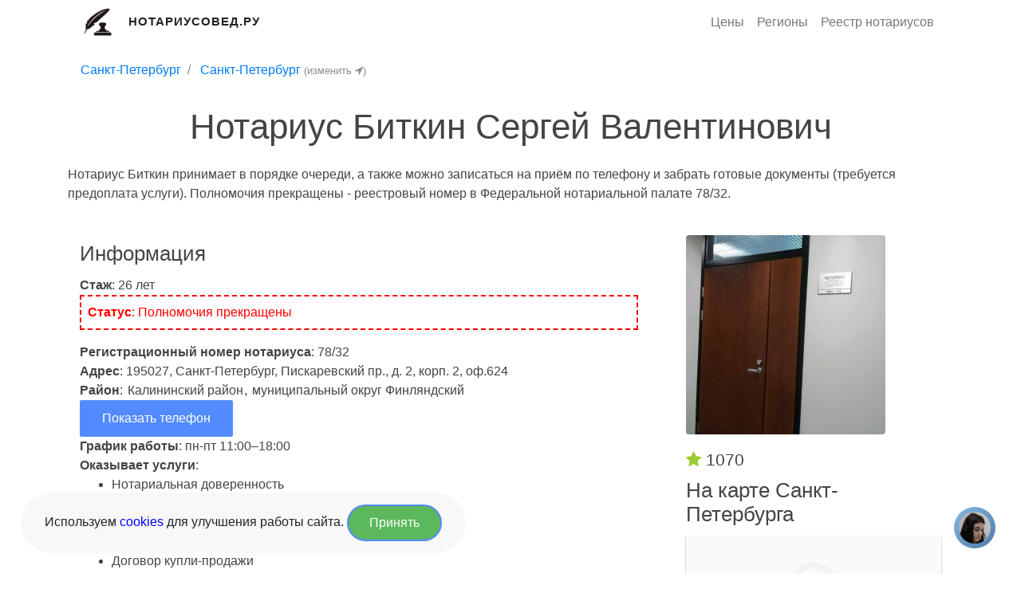

--- FILE ---
content_type: text/html; charset=UTF-8
request_url: https://notariusoved.ru/sankt-peterburg/n-bitkin-sergei-78-32-n-78/
body_size: 12184
content:
<!DOCTYPE html>
<html lang="ru">
<head>
    <meta charset="UTF-8"/>
    <meta name="viewport" content="width=device-width, initial-scale=1.0"/>
    
    <title>Нотариус Биткин Сергей - Пискарёвский проспект в Санкт-Петербурге (№ 78/32)</title>
    <meta name="description" content="Нотариус Биткин 
принимает в порядке очереди, а также можно записаться на приём по телефону и забрать готовые документы (требуется предоплата услуги). Действующий - реестровый номер в Федеральной нотариальной палате 78/32."/>

            <link rel="stylesheet" href="/app/build/app.4b4c2bd8.css">
    
    <link rel="icon" type="image/x-icon" href="/favicon.ico"/>

            <link rel="canonical" href="https://notariusoved.ru/sankt-peterburg/n-bitkin-sergei-78-32-n-78/"/>
    
    <link rel="apple-touch-icon" sizes="57x57" href="/apple-icon-57x57.png">
    <link rel="apple-touch-icon" sizes="60x60" href="/apple-icon-60x60.png">
    <link rel="apple-touch-icon" sizes="72x72" href="/apple-icon-72x72.png">
    <link rel="apple-touch-icon" sizes="76x76" href="/apple-icon-76x76.png">
    <link rel="apple-touch-icon" sizes="114x114" href="/apple-icon-114x114.png">
    <link rel="apple-touch-icon" sizes="120x120" href="/apple-icon-120x120.png">
    <link rel="apple-touch-icon" sizes="144x144" href="/apple-icon-144x144.png">
    <link rel="apple-touch-icon" sizes="152x152" href="/apple-icon-152x152.png">
    <link rel="apple-touch-icon" sizes="180x180" href="/apple-icon-180x180.png">
    <link rel="icon" type="image/png" sizes="192x192" href="/android-icon-192x192.png">
    <link rel="icon" type="image/png" sizes="32x32" href="/favicon-32x32.png">
    <link rel="icon" type="image/png" sizes="96x96" href="/favicon-96x96.png">
    <link rel="icon" type="image/png" sizes="16x16" href="/favicon-16x16.png">
        <meta name="msapplication-TileColor" content="#ffffff">
    <meta name="msapplication-TileImage" content="/ms-icon-144x144.png">
    <meta name="theme-color" content="#ffffff">


    <meta property="og:url" content="https://notariusoved.ru"/>
    <meta property="og:title" content="Нотариус Биткин Сергей - Пискарёвский проспект в Санкт-Петербурге (№ 78/32)"/>
    <meta property="og:site_name" content="Нотариусовед.Ру"/>
    <meta property="og:description"
          content="Нотариус Биткин 
принимает в порядке очереди, а также можно записаться на приём по телефону и забрать готовые документы (требуется предоплата услуги). Действующий - реестровый номер в Федеральной нотариальной палате 78/32."/>
    <meta property="og:image"
          content="https://notariusoved.ru/apple-icon-180x180.png"/>
    <meta property="og:type" content="website"/>

    </head>
<body>
<header>
    <div class="container">
        <nav class="navbar navbar-expand-md no-gutters">
            <div class="col-8 col-md-4 text-left">
                <a class="mr-3" href="/">
                    <img class="header-logo-img" src="/app/build/images/notarius-logo.png"
                         alt="Нотариусовед.Ру" title="Нотариусовед.Ру">
                </a>
                <a class="header-logo" class="pl-2" href="/">
                    Нотариусовед.Ру
                </a>
            </div>

            <button class="navbar-toggler" type="button" data-toggle="collapse" data-target=".navbar-collapse-1"
                    aria-expanded="false" aria-label="Развернуть">
                <span class="navbar-toggler-icon"></span>
            </button>

            <div class="collapse navbar-collapse justify-content-end col-md-8 navbar-collapse-1">
                <ul class="navbar-nav justify-content-center">
                    <li class="nav-item">
                        <a class="nav-link" href="/price/" rel="nofollow">Цены</a>
                    </li>
                    <li class="nav-item">
                        <a class="nav-link" href="/region/" rel="nofollow">Регионы</a>
                    </li>
                    <li class="nav-item">
                        <a class="nav-link" href="/reestr-notariusov/" rel="nofollow">Реестр нотариусов</a>
                    </li>
                </ul>
            </div>
        </nav>
    </div>
</header>

    <section class="fdb-block mb-0 pb-0">
        <div class="container">
            <div class="row">
                <div class="col-12 col-lg-12">
                    <nav aria-label="breadcrumb">
                        <ol class="breadcrumb pb-0 pt-0 mb-0 mt-0" style="background-color: white;">
                            <li class="breadcrumb-item">
                                <a href="/region/sankt-peterburg/">Санкт-Петербург</a>
                            </li>
                            <li class="breadcrumb-item">
                                <a href="/sankt-peterburg/">Санкт-Петербург</a>
                                <a data-show-modal="/ajax/modals/city_select" href="javascript:;"
                                   class="text-muted small">(изменить <i class="fa fa-location-arrow"></i>)</a>
                            </li>
                        </ol>
                    </nav>
                </div>
            </div>
        </div>
    </section>


    <section class="fdb-block">
        <div class="container">
            <div class="row justify-content-center">
                <div class="col-12 col-lg-12 text-center">
                    <h1>Нотариус Биткин Сергей Валентинович</h1>
                </div>
            </div>

            <div class="row">
                <div class="col-12 col-lg-12">
                    Нотариус Биткин 
принимает в порядке очереди, а также можно записаться на приём по телефону и забрать готовые документы (требуется предоплата услуги). Полномочия прекращены - реестровый номер в Федеральной нотариальной палате 78/32.                </div>
            </div>

                                                                                                                                                        </div>
    </section>

    <div class="container">
        <div class="row">
            <div class="col-12 col-md-8">

                <section class="fdb-block" data-block-type="contents">
                    <div class="container">

                        
                        <div class="row">
                            <div class="col-12">

                                <h2>Информация</h2>
                                                                    <div>
                                        <strong>Стаж</strong>: 26 лет
                                    </div>
                                
                                <div  style="border: 2px dashed red; padding: 0.5em; margin-bottom: 1em; color: red;" >
                                    <strong>Статус</strong>: Полномочия прекращены
                                </div>

                                <div>
                                    <strong>Регистрационный номер нотариуса</strong>: 78/32
                                </div>

                                <div>
                                    <strong>Адрес</strong>: 195027, Санкт-Петербург, Пискаревский пр., д. 2, корп. 2, оф.624
                                </div>

                                                                    <div>
                                        <strong>Район</strong>:
                                                                                    <span style="margin: 0 0.1em;">Калининский район</span>,                                                                                    <span style="margin: 0 0.1em;">муниципальный округ Финляндский</span>                                                                            </div>
                                
                                
                                                                    <div>
                                        <a class="btn btn-info"
                                           data-show-modal="/ajax/notary/phone-modal/2008/"
                                           href="javascript:;">Показать телефон</a>
                                    </div>

                                
                                                                    <strong>График работы</strong>:
                                    пн-пт 11:00–18:00
                                
                                
                                                                    <div>
                                        <strong>Оказывает услуги</strong>:
                                        <ul>
                                                                                            <li>
                                                    Нотариальная доверенность
                                                </li>
                                                                                            <li>
                                                    Доверенность на квартиру
                                                </li>
                                                                                            <li>
                                                    Доверенность на автомобиль
                                                </li>
                                                                                            <li>
                                                    Доверенность на ребёнка
                                                </li>
                                                                                            <li>
                                                    Договор купли-продажи
                                                </li>
                                                                                            <li>
                                                    Договор дарения
                                                </li>
                                                                                            <li>
                                                    Брачный договор
                                                </li>
                                                                                            <li>
                                                    Согласие на продажу
                                                </li>
                                                                                            <li>
                                                    Согласие на выезд
                                                </li>
                                                                                            <li>
                                                    Вступление в наследство
                                                </li>
                                                                                            <li>
                                                    Оформление наследства
                                                </li>
                                                                                            <li>
                                                    Свидетельство о наследстве
                                                </li>
                                                                                            <li>
                                                    Оформление квартиры
                                                </li>
                                                                                            <li>
                                                    Доли квартиры
                                                </li>
                                                                                            <li>
                                                    Покупка квартиры
                                                </li>
                                                                                            <li>
                                                    Обязательство по материнскому капиталу
                                                </li>
                                                                                            <li>
                                                    Купли-продажа с материнским капиталом
                                                </li>
                                                                                            <li>
                                                    Доли по материнскому капиталу
                                                </li>
                                                                                    </ul>
                                    </div>
                                
                                
                                <hr/>

                                
                                                                    <strong>Документы об изменении статуса нотариуса</strong>:
                                    <ul>
                                                                                    <li>08.09.2021 - Главное управление Министерства юстиции Российской Федерации по Санкт-Петербургу
                                                №627 - <u>Приказ о прекращении полномочий нотариуса</u></li>
                                                                                    <li>18.04.1994 - Управление юстиции мэрии Санкт-Петербурга 
                                                №135-к - <u>Приказ о наделении полномочиями нотариуса</u></li>
                                                                            </ul>
                                
                                
                                                                    <strong>Экзамены</strong>:
                                    <ul>
                                                                                    <li>28.03.1994 - <u>Сдал</u>
                                                - Санкт-Петербург</li>
                                                                            </ul>
                                
                            </div>


                        </div>
                    </div>
                </section>

                    
    <div id="price-full-list" class="panel panel-default">
        <div class="panel-heading">
            <h2>Максимальная стоимость услуг нотариуса в Санкт-Петербурге</h2>
            <sub>Госпошлина + предельные цены, установленные Федеральной нотариальной палатой в в Санкт-Петербурге на 2026 год.</sub>
        </div>
        <div class="panel-body">
            <table class="table table-list">
                <thead>
                <tr>
                    <td><i>Название услуги</i></td>
                    <td><i>Тариф</i></td>
                    <td><i>Госпошлина</i></td>
                </tr>
                </thead>
                <tbody>
                
                                                            <tr>
                            <td>Удостоверение равнозначности документа на бумажном носителе электронному документу – за каждую страницу документа на бумажном носителе</td>
                            <td>85</td>
                            <td>
                                                                    50
                                                            </td>
                        </tr>
                                                                                <tr>
                            <td>Удостоверение равнозначности электронного документа документу на бумажном носителе – за каждую страницу документа на бумажном носителе</td>
                            <td>85</td>
                            <td>
                                                                    50
                                                            </td>
                        </tr>
                                                                                <tr>
                            <td>Свидетельствование верности копий документов, а также выписок из них за страницу копии (выписки)</td>
                            <td>40</td>
                            <td>
                                                                    10
                                                            </td>
                        </tr>
                                                                                <tr>
                            <td>Выдача выписки из реестра уведомлений о залоге движимого имущества за каждую страницу выписки</td>
                            <td>40</td>
                            <td>
                                                                    600
                                                            </td>
                        </tr>
                                                                                <tr>
                            <td>Хранение документов за каждый день хранения каждых полных или неполных 250 листов документов, но не менее чем коэффициент сложности нотариального действия 0,2</td>
                            <td>60</td>
                            <td>
                                                                    20
                                                            </td>
                        </tr>
                                                                                <tr>
                            <td>За каждую страницу приложения к протоколу обеспечения доказательств</td>
                            <td>85</td>
                            <td>
                                                                    90
                                                            </td>
                        </tr>
                                                                                <tr>
                            <td>Представление документов на государственную регистрацию юридических лиц и индивидуальных предпринимателей.</td>
                            <td>850</td>
                            <td>
                                                                    1000
                                                            </td>
                        </tr>
                                                                                                                                                                                                                                                                                                                                                                                                                                                                                                                                                                                                                                                                                                                                                                                                                                                                                                                                                                                                                                                                                                                                                                                                                                                                                                                                                                                                                                                                                                                                                                                                                                                                                                                                                                                                                                                                                                                                                                                                                                                                                                                                                                                                                                                                                                                                                                                                                                                                                                                                                                                                                                                                                                                                                                                                                                                                                                    </tbody>
            </table>

                            <a style="margin-bottom: 1em;" class="btn btn-default" href="/sankt-peterburg/price/">
                    Показать все цены
                </a>
                    </div>
    </div>


                
                        <div class="">
        <h2>Цена услуг нотариуса в Санкт-Петербурге</h2>
        <table id="region-price-table" class="table table-bordered table-hover region-price-table">
            <thead>
            <tr class="table-primary">
                <th scope="col">Услуга</th>
                <th scope="col" style="white-space:nowrap;">Стоимость (от)</th>
            </tr>
            </thead>
            <tbody>
                            
                            
                            <tr class="">
                    <td>
                                                    <a href="/sankt-peterburg/notarialnaya-doverennost/">
                                Нотариальная доверенность
                            </a>
                                            </td>
                    <td>
                        1300

                                                    + 200
                                            </td>
                </tr>
                            <tr class="">
                    <td>
                                                    <a href="/sankt-peterburg/doverennost-na-kvartiru/">
                                Доверенность на квартиру
                            </a>
                                            </td>
                    <td>
                        1300

                                                    + 200
                                            </td>
                </tr>
                            <tr class="">
                    <td>
                                                    <a href="/sankt-peterburg/doverennost-na-avtomobil/">
                                Доверенность на автомобиль
                            </a>
                                            </td>
                    <td>
                        1300

                                                    + 200
                                            </td>
                </tr>
                            <tr class="">
                    <td>
                                                    <a href="/sankt-peterburg/doverennost-na-rebyonka/">
                                Доверенность на ребёнка
                            </a>
                                            </td>
                    <td>
                        1200

                                                    + 100
                                            </td>
                </tr>
                            <tr class="">
                    <td>
                                                    <a href="/sankt-peterburg/dogovor-kupli-prodazhi/">
                                Договор купли-продажи
                            </a>
                                            </td>
                    <td>
                        6000

                                                    + 3000
                                            </td>
                </tr>
                            <tr class="region-price-table__row--hidden">
                    <td>
                                                    <a href="/sankt-peterburg/dogovor-dareniya/">
                                Договор дарения
                            </a>
                                            </td>
                    <td>
                        4800

                                                    + 300
                                            </td>
                </tr>
                            <tr class="region-price-table__row--hidden">
                    <td>
                                                    <a href="/sankt-peterburg/brachnyy-dogovor/">
                                Брачный договор
                            </a>
                                            </td>
                    <td>
                        6500

                                                    + 500
                                            </td>
                </tr>
                            <tr class="region-price-table__row--hidden">
                    <td>
                                                    <a href="/sankt-peterburg/notarialnoe-soglasie/">
                                Нотариальное согласие
                            </a>
                                            </td>
                    <td>
                        5500

                                                    + 500
                                            </td>
                </tr>
                            <tr class="region-price-table__row--hidden">
                    <td>
                                                    <a href="/sankt-peterburg/soglasie-na-prodazhu/">
                                Согласие на продажу
                            </a>
                                            </td>
                    <td>
                        1300

                                                    + 500
                                            </td>
                </tr>
                            <tr class="region-price-table__row--hidden">
                    <td>
                                                    <a href="/sankt-peterburg/soglasie-na-vyezd/">
                                Согласие на выезд
                            </a>
                                            </td>
                    <td>
                        1200

                                                    + 100
                                            </td>
                </tr>
                            <tr class="region-price-table__row--hidden">
                    <td>
                                                    <a href="/sankt-peterburg/vstuplenie-v-nasledstvo/">
                                Вступление в наследство
                            </a>
                                            </td>
                    <td>
                        5500

                                                    + 500
                                            </td>
                </tr>
                            <tr class="region-price-table__row--hidden">
                    <td>
                                                    <a href="/sankt-peterburg/zaveshhanie-na-nasledstvo/">
                                Завещание на наследство
                            </a>
                                            </td>
                    <td>
                        1700

                                                    + 100
                                            </td>
                </tr>
                            <tr class="region-price-table__row--hidden">
                    <td>
                                                    <a href="/sankt-peterburg/oformlenie-nasledstva/">
                                Оформление наследства
                            </a>
                                            </td>
                    <td>
                        500

                                                    + 500
                                            </td>
                </tr>
                            <tr class="region-price-table__row--hidden">
                    <td>
                                                    <a href="/sankt-peterburg/svitelstvo-o-nasledstve/">
                                Свидетельство о наследстве
                            </a>
                                            </td>
                    <td>
                        5500

                                                    + 500
                                            </td>
                </tr>
                            <tr class="region-price-table__row--hidden">
                    <td>
                                                    <a href="/sankt-peterburg/kvartiry-oformlenie/">
                                Оформление квартиры
                            </a>
                                            </td>
                    <td>
                        6000

                                                    + 3000
                                            </td>
                </tr>
                            <tr class="region-price-table__row--hidden">
                    <td>
                                                    <a href="/sankt-peterburg/doli-kvartiry/">
                                Доли квартиры
                            </a>
                                            </td>
                    <td>
                        4800

                                                    + 300
                                            </td>
                </tr>
                            <tr class="region-price-table__row--hidden">
                    <td>
                                                    <a href="/sankt-peterburg/prodazha-kvartiry/">
                                Продажа квартиры
                            </a>
                                            </td>
                    <td>
                        6000

                                                    + 3000
                                            </td>
                </tr>
                            <tr class="region-price-table__row--hidden">
                    <td>
                                                    <a href="/sankt-peterburg/pokupka-kvartiry/">
                                Покупка квартиры
                            </a>
                                            </td>
                    <td>
                        6000

                                                    + 3000
                                            </td>
                </tr>
                            <tr class="region-price-table__row--hidden">
                    <td>
                                                    <a href="/sankt-peterburg/obyazatelstvo-po-materinskomu-kapitalu/">
                                Обязательство по материнскому капиталу
                            </a>
                                            </td>
                    <td>
                        4000

                                                    + 500
                                            </td>
                </tr>
                            <tr class="region-price-table__row--hidden">
                    <td>
                                                    <a href="/sankt-peterburg/kupli-prodazha-s-materinskim-kapitalom/">
                                Купли-продажа с материнским капиталом
                            </a>
                                            </td>
                    <td>
                        4000

                                                    + 500
                                            </td>
                </tr>
                            <tr class="region-price-table__row--hidden">
                    <td>
                                                    <a href="/sankt-peterburg/doli-po-materinskomu-kapitalu/">
                                Доли по материнскому капиталу
                            </a>
                                            </td>
                    <td>
                        4000

                                                    + 500
                                            </td>
                </tr>
                        </tbody>
            <tfoot style="background: #e9ecef;">
            <tr>
                <td colspan="2">
                    Цена (руб) = Услуга + нотариальный тариф

                                            <div>
                            <a style="margin: 1em;" class="btn btn-default"
                               href="/sankt-peterburg/price/">
                                Смотреть все цены
                            </a>
                        </div>
                                    </td>
            </tr>
            </tfoot>
        </table>
    </div>

                
                                    <div class="card-cell bg-white mb-5">
    <h2 class="h5">Популярные вопросы и ответы</h2>

    <div itemscope itemtype="https://schema.org/Question">
        <h3 class="h6" itemprop="name">
            <a class="mb-2 d-block toggle-link" data-toggle="#faq-block-1" href="#">Может ли
                нотариус Биткин С.В. оформить договор купли-продажи дома, земли, квартиры?</a>
        </h3>
        <div id="faq-block-1" itemprop="acceptedAnswer" itemscope
             itemtype="https://schema.org/Answer">
            <div itemprop="text">
                <p>
                    Нотариус Биткин С.В. может вести дела, касаемые купли-продажи недвижимого имущества,
                    находящегося в городе Санкт-Петербург.
                </p>
                <hr>
            </div>
        </div>
    </div>

            <div itemscope itemtype="https://schema.org/Question">
            <h3 class="h6" itemprop="name">
                <a class="mb-2 d-block toggle-link" data-toggle="#faq-block-2" href="#">Возможен ли вызов нотариуса на
                    дом с сколько стоит?</a>
            </h3>
            <div id="faq-block-2" style="display:none;" itemprop="acceptedAnswer" itemscope
                 itemtype="https://schema.org/Answer">
                <div itemprop="text">
                    <p>
                        Возможен, когда клиент не может лично явиться в нотариальную контору в силу определенных
                        обстоятельств. Стоимость от 1200 руб.
                    </p>
                    <hr>
                </div>
            </div>
        </div>
    
    <div itemscope itemtype="https://schema.org/Question">
        <h3 class="h6" itemprop="name">
            <a class="mb-2 d-block toggle-link" data-toggle="#faq-block-3" href="#">Нотариус Биткин С.В. может
                оформить завещание?</a></h3>
        <div id="faq-block-3" style="display:none;" itemprop="acceptedAnswer" itemscope
             itemtype="https://schema.org/Answer">
            <div itemprop="text">
                <p>Оформить завещание можно у любого нотариуса Российской Федерации, не зависимо от места проживания и
                    регистрации (прописки) завещателя, в том числе и у
                    Биткин С.В.</p>
                <hr>
            </div>
        </div>
    </div>

            <div itemscope itemtype="https://schema.org/Question">
            <h3 class="h6" itemprop="name">
                <a class="mb-2 d-block toggle-link" data-toggle="#faq-block-4" href="#">По какому адресу принимает
                    нотариус
                    Биткин С.В.?</a></h3>
            <div id="faq-block-4" style="display:none;" itemprop="acceptedAnswer" itemscope
                 itemtype="https://schema.org/Answer">
                <div itemprop="text">
                    <p>Офис Биткин С.В. расположен по адресу 195027, Санкт-Петербург, Пискаревский пр., д. 2, корп. 2, оф.624</p>
                    <hr>
                </div>
            </div>
        </div>
    
            <div itemscope itemtype="https://schema.org/Question">
            <h3 class="h6" itemprop="name">
                <a class="mb-2 d-block toggle-link" data-toggle="#faq-block-6" href="#">По какому телефону можно
                    связаться с
                    нотариусом Биткин С.В.?</a></h3>
            <div id="faq-block-6" style="display:none;" itemprop="acceptedAnswer" itemscope
                 itemtype="https://schema.org/Answer">
                <div itemprop="text">
                    <p>Телефоны нотариальной
                        конторы Биткин С.В.
                        +78123138008.
                    </p>
                    <hr>
                </div>
            </div>
        </div>
    
            <div itemscope itemtype="https://schema.org/Question">
            <h3 class="h6" itemprop="name">
                <a class="mb-2 d-block toggle-link" data-toggle="#faq-block-7" href="#">Какой график работы у
                    нотариальной
                    конторы?</a></h3>
            <div id="faq-block-7" style="display:none;" itemprop="acceptedAnswer" itemscope
                 itemtype="https://schema.org/Answer">
                <div itemprop="text">
                    <p>Запись на консультации и прием граждан ведется по графику пн-пт 11:00–18:00</p>
                    <hr>
                </div>
            </div>
        </div>
    
            <div itemscope itemtype="https://schema.org/Question">
            <h3 class="h6" itemprop="name">
                <a class="mb-2 d-block toggle-link" data-toggle="#faq-block-8" href="#">Какой стаж имеет
                    нотариус Биткин С.В. из г. Санкт-Петербург?</a></h3>
            <div id="faq-block-8" style="display:none;" itemprop="acceptedAnswer" itemscope
                 itemtype="https://schema.org/Answer">
                <div itemprop="text">
                    <p>26 лет</p>
                    <hr>
                </div>
            </div>
        </div>
    
            <div itemscope itemtype="https://schema.org/Question">
            <h3 class="h6" itemprop="name">
                <a class="mb-2 d-block toggle-link" data-toggle="#faq-block-9" href="#">Какой реестровый номер у
                    нотариуса Биткин С.В. ?</a></h3>
            <div id="faq-block-9" style="display:none;" itemprop="acceptedAnswer" itemscope
                 itemtype="https://schema.org/Answer">
                <div itemprop="text">
                    <p>78/32</p>
                    <hr>
                </div>
            </div>
        </div>
    
    

</div>                
                                    <div class="my-3 p-3 bg-white rounded box-shadow">
                        <h2>Нотариусы рядом</h2>

                                                    
    
    <div class="notary-row">
        <div class="notary-row__top">
            <a class="notary-row__name"
               href="/sankt-peterburg/n-bogdanova-elena-78-304-n-78/">
                Богданова Елена Владиленовна
                                    (0.76 км)
                            </a>

            <div class="notary-row__rating">
                <svg xmlns="http://www.w3.org/2000/svg" width="20" height="20" viewBox="0 0 20 20" fill="none">
                    <path fill-rule="evenodd" clip-rule="evenodd"
                          d="M11.1043 1.97388L12.9317 5.62463C13.1108 5.98303 13.4565 6.23155 13.8573 6.28906L17.9453 6.87749C18.9554 7.02331 19.3573 8.24742 18.6263 8.94882L15.6702 11.7893C15.3797 12.0686 15.2474 12.4702 15.3162 12.8645L16.0138 16.8747C16.1856 17.8667 15.1298 18.6236 14.227 18.1543L10.5732 16.2596C10.215 16.0737 9.78602 16.0737 9.42679 16.2596L5.773 18.1543C4.87023 18.6236 3.81439 17.8667 3.98724 16.8747L4.68385 12.8645C4.75257 12.4702 4.62033 12.0686 4.32982 11.7893L1.37368 8.94882C0.642715 8.24742 1.04464 7.02331 2.05466 6.87749L6.14265 6.28906C6.54354 6.23155 6.89028 5.98303 7.06937 5.62463L8.89574 1.97388C9.34765 1.07121 10.6523 1.07121 11.1043 1.97388Z"
                          stroke="#F6AE22" stroke-width="1.5" stroke-linecap="round" stroke-linejoin="round"/>
                </svg>
                840
            </div>
        </div>
        <div class="notary-row__bottom">
                        <div class="notary-row__info">

                                    <div class="notary-row__info-item">
                        <svg xmlns="http://www.w3.org/2000/svg" width="24" height="24" viewBox="0 0 24 24" fill="none">
                            <path d="M15.7729 9.30504V6.27304C15.7729 4.18904 14.0839 2.50004 12.0009 2.50004C9.91691 2.49104 8.21991 4.17204 8.21091 6.25604V6.27304V9.30504"
                                  stroke="#8A898F" stroke-width="1.5" stroke-linecap="round" stroke-linejoin="round"/>
                            <path fill-rule="evenodd" clip-rule="evenodd"
                                  d="M16.7422 21.0004H7.25778C4.90569 21.0004 3 19.0954 3 16.7454V11.2294C3 8.87937 4.90569 6.97437 7.25778 6.97437H16.7422C19.0943 6.97437 21 8.87937 21 11.2294V16.7454C21 19.0954 19.0943 21.0004 16.7422 21.0004Z"
                                  stroke="#8A898F" stroke-width="1.5" stroke-linecap="round" stroke-linejoin="round"/>
                        </svg>
                        Стаж: 11 лет
                    </div>
                                                    <div class="notary-row__info-item">
                        <svg xmlns="http://www.w3.org/2000/svg" width="24" height="24" viewBox="0 0 24 24" fill="none">
                            <path fill-rule="evenodd" clip-rule="evenodd"
                                  d="M14.5 10.5005C14.5 9.11924 13.3808 8 12.0005 8C10.6192 8 9.5 9.11924 9.5 10.5005C9.5 11.8808 10.6192 13 12.0005 13C13.3808 13 14.5 11.8808 14.5 10.5005Z"
                                  stroke="#8A898F" stroke-width="1.5" stroke-linecap="round" stroke-linejoin="round"/>
                            <path fill-rule="evenodd" clip-rule="evenodd"
                                  d="M11.9995 21C10.801 21 4.5 15.8984 4.5 10.5633C4.5 6.38664 7.8571 3 11.9995 3C16.1419 3 19.5 6.38664 19.5 10.5633C19.5 15.8984 13.198 21 11.9995 21Z"
                                  stroke="#8A898F" stroke-width="1.5" stroke-linecap="round" stroke-linejoin="round"/>
                        </svg>
                                                    территория Большая Охта                        
                    </div>
                
                                <div class="notary-row__info-item">Адрес: 195176, г. Санкт-Петербург, ш. Революции, д. 15, оф. 78</div>


                                
                            </div>
        </div>
    </div>

                                                    
    
    <div class="notary-row">
        <div class="notary-row__top">
            <a class="notary-row__name"
               href="/sankt-peterburg/n-morozov-vladimir-78-169-n-78/">
                Морозов Владимир Юрьевич
                                    (1.14 км)
                            </a>

            <div class="notary-row__rating">
                <svg xmlns="http://www.w3.org/2000/svg" width="20" height="20" viewBox="0 0 20 20" fill="none">
                    <path fill-rule="evenodd" clip-rule="evenodd"
                          d="M11.1043 1.97388L12.9317 5.62463C13.1108 5.98303 13.4565 6.23155 13.8573 6.28906L17.9453 6.87749C18.9554 7.02331 19.3573 8.24742 18.6263 8.94882L15.6702 11.7893C15.3797 12.0686 15.2474 12.4702 15.3162 12.8645L16.0138 16.8747C16.1856 17.8667 15.1298 18.6236 14.227 18.1543L10.5732 16.2596C10.215 16.0737 9.78602 16.0737 9.42679 16.2596L5.773 18.1543C4.87023 18.6236 3.81439 17.8667 3.98724 16.8747L4.68385 12.8645C4.75257 12.4702 4.62033 12.0686 4.32982 11.7893L1.37368 8.94882C0.642715 8.24742 1.04464 7.02331 2.05466 6.87749L6.14265 6.28906C6.54354 6.23155 6.89028 5.98303 7.06937 5.62463L8.89574 1.97388C9.34765 1.07121 10.6523 1.07121 11.1043 1.97388Z"
                          stroke="#F6AE22" stroke-width="1.5" stroke-linecap="round" stroke-linejoin="round"/>
                </svg>
                1160
            </div>
        </div>
        <div class="notary-row__bottom">
                            <img class="notary-row__image" data-src="https://notariusoved.ru/media/cache/thumb_120/images/notary/12092-1607692915.png"
                     alt="">
                        <div class="notary-row__info">

                                    <div class="notary-row__info-item">
                        <svg xmlns="http://www.w3.org/2000/svg" width="24" height="24" viewBox="0 0 24 24" fill="none">
                            <path d="M15.7729 9.30504V6.27304C15.7729 4.18904 14.0839 2.50004 12.0009 2.50004C9.91691 2.49104 8.21991 4.17204 8.21091 6.25604V6.27304V9.30504"
                                  stroke="#8A898F" stroke-width="1.5" stroke-linecap="round" stroke-linejoin="round"/>
                            <path fill-rule="evenodd" clip-rule="evenodd"
                                  d="M16.7422 21.0004H7.25778C4.90569 21.0004 3 19.0954 3 16.7454V11.2294C3 8.87937 4.90569 6.97437 7.25778 6.97437H16.7422C19.0943 6.97437 21 8.87937 21 11.2294V16.7454C21 19.0954 19.0943 21.0004 16.7422 21.0004Z"
                                  stroke="#8A898F" stroke-width="1.5" stroke-linecap="round" stroke-linejoin="round"/>
                        </svg>
                        Стаж: 25 лет
                    </div>
                                                    <div class="notary-row__info-item">
                        <svg xmlns="http://www.w3.org/2000/svg" width="24" height="24" viewBox="0 0 24 24" fill="none">
                            <path fill-rule="evenodd" clip-rule="evenodd"
                                  d="M14.5 10.5005C14.5 9.11924 13.3808 8 12.0005 8C10.6192 8 9.5 9.11924 9.5 10.5005C9.5 11.8808 10.6192 13 12.0005 13C13.3808 13 14.5 11.8808 14.5 10.5005Z"
                                  stroke="#8A898F" stroke-width="1.5" stroke-linecap="round" stroke-linejoin="round"/>
                            <path fill-rule="evenodd" clip-rule="evenodd"
                                  d="M11.9995 21C10.801 21 4.5 15.8984 4.5 10.5633C4.5 6.38664 7.8571 3 11.9995 3C16.1419 3 19.5 6.38664 19.5 10.5633C19.5 15.8984 13.198 21 11.9995 21Z"
                                  stroke="#8A898F" stroke-width="1.5" stroke-linecap="round" stroke-linejoin="round"/>
                        </svg>
                                                    территория Большая Охта                        
                    </div>
                
                                <div class="notary-row__info-item">Адрес: 195027, Санкт-Петербург, Среднеохтинский пр., д. 11</div>


                                                    <div>Официальный сайт: http://нотариус-морозов.рф/</div>
                
                            </div>
        </div>
    </div>

                                                    
    
    <div class="notary-row">
        <div class="notary-row__top">
            <a class="notary-row__name"
               href="/sankt-peterburg/n-chebatareva-galina-78-276-n-78/">
                Чебатарева Галина Николаевна
                                    (1.19 км)
                            </a>

            <div class="notary-row__rating">
                <svg xmlns="http://www.w3.org/2000/svg" width="20" height="20" viewBox="0 0 20 20" fill="none">
                    <path fill-rule="evenodd" clip-rule="evenodd"
                          d="M11.1043 1.97388L12.9317 5.62463C13.1108 5.98303 13.4565 6.23155 13.8573 6.28906L17.9453 6.87749C18.9554 7.02331 19.3573 8.24742 18.6263 8.94882L15.6702 11.7893C15.3797 12.0686 15.2474 12.4702 15.3162 12.8645L16.0138 16.8747C16.1856 17.8667 15.1298 18.6236 14.227 18.1543L10.5732 16.2596C10.215 16.0737 9.78602 16.0737 9.42679 16.2596L5.773 18.1543C4.87023 18.6236 3.81439 17.8667 3.98724 16.8747L4.68385 12.8645C4.75257 12.4702 4.62033 12.0686 4.32982 11.7893L1.37368 8.94882C0.642715 8.24742 1.04464 7.02331 2.05466 6.87749L6.14265 6.28906C6.54354 6.23155 6.89028 5.98303 7.06937 5.62463L8.89574 1.97388C9.34765 1.07121 10.6523 1.07121 11.1043 1.97388Z"
                          stroke="#F6AE22" stroke-width="1.5" stroke-linecap="round" stroke-linejoin="round"/>
                </svg>
                1010
            </div>
        </div>
        <div class="notary-row__bottom">
                        <div class="notary-row__info">

                                    <div class="notary-row__info-item">
                        <svg xmlns="http://www.w3.org/2000/svg" width="24" height="24" viewBox="0 0 24 24" fill="none">
                            <path d="M15.7729 9.30504V6.27304C15.7729 4.18904 14.0839 2.50004 12.0009 2.50004C9.91691 2.49104 8.21991 4.17204 8.21091 6.25604V6.27304V9.30504"
                                  stroke="#8A898F" stroke-width="1.5" stroke-linecap="round" stroke-linejoin="round"/>
                            <path fill-rule="evenodd" clip-rule="evenodd"
                                  d="M16.7422 21.0004H7.25778C4.90569 21.0004 3 19.0954 3 16.7454V11.2294C3 8.87937 4.90569 6.97437 7.25778 6.97437H16.7422C19.0943 6.97437 21 8.87937 21 11.2294V16.7454C21 19.0954 19.0943 21.0004 16.7422 21.0004Z"
                                  stroke="#8A898F" stroke-width="1.5" stroke-linecap="round" stroke-linejoin="round"/>
                        </svg>
                        Стаж: 26 лет
                    </div>
                                                    <div class="notary-row__info-item">
                        <svg xmlns="http://www.w3.org/2000/svg" width="24" height="24" viewBox="0 0 24 24" fill="none">
                            <path fill-rule="evenodd" clip-rule="evenodd"
                                  d="M14.5 10.5005C14.5 9.11924 13.3808 8 12.0005 8C10.6192 8 9.5 9.11924 9.5 10.5005C9.5 11.8808 10.6192 13 12.0005 13C13.3808 13 14.5 11.8808 14.5 10.5005Z"
                                  stroke="#8A898F" stroke-width="1.5" stroke-linecap="round" stroke-linejoin="round"/>
                            <path fill-rule="evenodd" clip-rule="evenodd"
                                  d="M11.9995 21C10.801 21 4.5 15.8984 4.5 10.5633C4.5 6.38664 7.8571 3 11.9995 3C16.1419 3 19.5 6.38664 19.5 10.5633C19.5 15.8984 13.198 21 11.9995 21Z"
                                  stroke="#8A898F" stroke-width="1.5" stroke-linecap="round" stroke-linejoin="round"/>
                        </svg>
                                                    территория Большая Охта                        
                    </div>
                
                                <div class="notary-row__info-item">Адрес: 195027, СПб, Среднеохтинский пр., д. 12</div>


                                
                            </div>
        </div>
    </div>

                                                    
    
    <div class="notary-row">
        <div class="notary-row__top">
            <a class="notary-row__name"
               href="/sankt-peterburg/n-beliakova-tatiana-78-554-n-78/">
                Белякова Татьяна Александровна
                                    (1.32 км)
                            </a>

            <div class="notary-row__rating">
                <svg xmlns="http://www.w3.org/2000/svg" width="20" height="20" viewBox="0 0 20 20" fill="none">
                    <path fill-rule="evenodd" clip-rule="evenodd"
                          d="M11.1043 1.97388L12.9317 5.62463C13.1108 5.98303 13.4565 6.23155 13.8573 6.28906L17.9453 6.87749C18.9554 7.02331 19.3573 8.24742 18.6263 8.94882L15.6702 11.7893C15.3797 12.0686 15.2474 12.4702 15.3162 12.8645L16.0138 16.8747C16.1856 17.8667 15.1298 18.6236 14.227 18.1543L10.5732 16.2596C10.215 16.0737 9.78602 16.0737 9.42679 16.2596L5.773 18.1543C4.87023 18.6236 3.81439 17.8667 3.98724 16.8747L4.68385 12.8645C4.75257 12.4702 4.62033 12.0686 4.32982 11.7893L1.37368 8.94882C0.642715 8.24742 1.04464 7.02331 2.05466 6.87749L6.14265 6.28906C6.54354 6.23155 6.89028 5.98303 7.06937 5.62463L8.89574 1.97388C9.34765 1.07121 10.6523 1.07121 11.1043 1.97388Z"
                          stroke="#F6AE22" stroke-width="1.5" stroke-linecap="round" stroke-linejoin="round"/>
                </svg>
                920
            </div>
        </div>
        <div class="notary-row__bottom">
                            <img class="notary-row__image" data-src="https://notariusoved.ru/media/cache/thumb_120/images/notary/1844-1607689474.png"
                     alt="">
                        <div class="notary-row__info">

                                    <div class="notary-row__info-item">
                        <svg xmlns="http://www.w3.org/2000/svg" width="24" height="24" viewBox="0 0 24 24" fill="none">
                            <path d="M15.7729 9.30504V6.27304C15.7729 4.18904 14.0839 2.50004 12.0009 2.50004C9.91691 2.49104 8.21991 4.17204 8.21091 6.25604V6.27304V9.30504"
                                  stroke="#8A898F" stroke-width="1.5" stroke-linecap="round" stroke-linejoin="round"/>
                            <path fill-rule="evenodd" clip-rule="evenodd"
                                  d="M16.7422 21.0004H7.25778C4.90569 21.0004 3 19.0954 3 16.7454V11.2294C3 8.87937 4.90569 6.97437 7.25778 6.97437H16.7422C19.0943 6.97437 21 8.87937 21 11.2294V16.7454C21 19.0954 19.0943 21.0004 16.7422 21.0004Z"
                                  stroke="#8A898F" stroke-width="1.5" stroke-linecap="round" stroke-linejoin="round"/>
                        </svg>
                        Стаж: 3 года
                    </div>
                                                    <div class="notary-row__info-item">
                        <svg xmlns="http://www.w3.org/2000/svg" width="24" height="24" viewBox="0 0 24 24" fill="none">
                            <path fill-rule="evenodd" clip-rule="evenodd"
                                  d="M14.5 10.5005C14.5 9.11924 13.3808 8 12.0005 8C10.6192 8 9.5 9.11924 9.5 10.5005C9.5 11.8808 10.6192 13 12.0005 13C13.3808 13 14.5 11.8808 14.5 10.5005Z"
                                  stroke="#8A898F" stroke-width="1.5" stroke-linecap="round" stroke-linejoin="round"/>
                            <path fill-rule="evenodd" clip-rule="evenodd"
                                  d="M11.9995 21C10.801 21 4.5 15.8984 4.5 10.5633C4.5 6.38664 7.8571 3 11.9995 3C16.1419 3 19.5 6.38664 19.5 10.5633C19.5 15.8984 13.198 21 11.9995 21Z"
                                  stroke="#8A898F" stroke-width="1.5" stroke-linecap="round" stroke-linejoin="round"/>
                        </svg>
                                                    территория Полюстрово                        
                    </div>
                
                                <div class="notary-row__info-item">Адрес: 195176, Санкт-Петербург, Пискаревский пр., д. 25, пом. 17Н</div>


                                                    <div>Официальный сайт: http://not-belyakova.ru/</div>
                
                                    <div><span class="badge badge-warning">Работает в выходные</span></div>
                            </div>
        </div>
    </div>

                                                    
    
    <div class="notary-row">
        <div class="notary-row__top">
            <a class="notary-row__name"
               href="/sankt-peterburg/n-lipatova-iuliia-78-341-n-78/">
                Липатова Юлия Владимировна
                                    (1.62 км)
                            </a>

            <div class="notary-row__rating">
                <svg xmlns="http://www.w3.org/2000/svg" width="20" height="20" viewBox="0 0 20 20" fill="none">
                    <path fill-rule="evenodd" clip-rule="evenodd"
                          d="M11.1043 1.97388L12.9317 5.62463C13.1108 5.98303 13.4565 6.23155 13.8573 6.28906L17.9453 6.87749C18.9554 7.02331 19.3573 8.24742 18.6263 8.94882L15.6702 11.7893C15.3797 12.0686 15.2474 12.4702 15.3162 12.8645L16.0138 16.8747C16.1856 17.8667 15.1298 18.6236 14.227 18.1543L10.5732 16.2596C10.215 16.0737 9.78602 16.0737 9.42679 16.2596L5.773 18.1543C4.87023 18.6236 3.81439 17.8667 3.98724 16.8747L4.68385 12.8645C4.75257 12.4702 4.62033 12.0686 4.32982 11.7893L1.37368 8.94882C0.642715 8.24742 1.04464 7.02331 2.05466 6.87749L6.14265 6.28906C6.54354 6.23155 6.89028 5.98303 7.06937 5.62463L8.89574 1.97388C9.34765 1.07121 10.6523 1.07121 11.1043 1.97388Z"
                          stroke="#F6AE22" stroke-width="1.5" stroke-linecap="round" stroke-linejoin="round"/>
                </svg>
                990
            </div>
        </div>
        <div class="notary-row__bottom">
                            <img class="notary-row__image" data-src="https://notariusoved.ru/media/cache/thumb_120/images/notary/10409-1607692432.png"
                     alt="">
                        <div class="notary-row__info">

                                    <div class="notary-row__info-item">
                        <svg xmlns="http://www.w3.org/2000/svg" width="24" height="24" viewBox="0 0 24 24" fill="none">
                            <path d="M15.7729 9.30504V6.27304C15.7729 4.18904 14.0839 2.50004 12.0009 2.50004C9.91691 2.49104 8.21991 4.17204 8.21091 6.25604V6.27304V9.30504"
                                  stroke="#8A898F" stroke-width="1.5" stroke-linecap="round" stroke-linejoin="round"/>
                            <path fill-rule="evenodd" clip-rule="evenodd"
                                  d="M16.7422 21.0004H7.25778C4.90569 21.0004 3 19.0954 3 16.7454V11.2294C3 8.87937 4.90569 6.97437 7.25778 6.97437H16.7422C19.0943 6.97437 21 8.87937 21 11.2294V16.7454C21 19.0954 19.0943 21.0004 16.7422 21.0004Z"
                                  stroke="#8A898F" stroke-width="1.5" stroke-linecap="round" stroke-linejoin="round"/>
                        </svg>
                        Стаж: 8 лет
                    </div>
                                                    <div class="notary-row__info-item">
                        <svg xmlns="http://www.w3.org/2000/svg" width="24" height="24" viewBox="0 0 24 24" fill="none">
                            <path fill-rule="evenodd" clip-rule="evenodd"
                                  d="M14.5 10.5005C14.5 9.11924 13.3808 8 12.0005 8C10.6192 8 9.5 9.11924 9.5 10.5005C9.5 11.8808 10.6192 13 12.0005 13C13.3808 13 14.5 11.8808 14.5 10.5005Z"
                                  stroke="#8A898F" stroke-width="1.5" stroke-linecap="round" stroke-linejoin="round"/>
                            <path fill-rule="evenodd" clip-rule="evenodd"
                                  d="M11.9995 21C10.801 21 4.5 15.8984 4.5 10.5633C4.5 6.38664 7.8571 3 11.9995 3C16.1419 3 19.5 6.38664 19.5 10.5633C19.5 15.8984 13.198 21 11.9995 21Z"
                                  stroke="#8A898F" stroke-width="1.5" stroke-linecap="round" stroke-linejoin="round"/>
                        </svg>
                                                    территория Пески                        
                    </div>
                
                                <div class="notary-row__info-item">Адрес: 191015, Санкт-Петербург, Шпалерная ул, д. 51, оф. 114</div>


                                                    <div>Официальный сайт: http://jl-notary.ru/</div>
                
                            </div>
        </div>
    </div>

                                            </div>
                            </div>

            <div class="col-12 col-md-4">
                <section class="fdb-block" data-block-type="contents">
                    <div class="container">
                                                    <div>
                                <img src="https://notariusoved.ru/media/cache/thumb_250/images/notary/2008-1607689529.png" alt="Нотариальная контора Биткин Сергей Валентинович">
                            </div>
                                                <div class="mt-3" style="font-size: 1.3em">
                            <i style="color: yellowgreen;" class="fa fa-star active"
                               aria-hidden="true"></i> 1070
                        </div>
                        <h2>На карте Санкт-Петербурга</h2>

                        <div class="container bg-gray p-3 text-center sl-1" style="min-height: 300px"
                             data-ajax-load="/ajax/maps/notary/?slug=bitkin-sergei-78-32-n-78">
                            <div class="loader-spinner"></div>
                        </div>

                        <div class="row mt-5">

                            <div class="col-md-12">
                                <h2>Отзывы о нотариусе Биткин С.В. в Санкт-Петербурге</h2>
                                
                                                                <p>
                                    <span style="font-size: 1.2em; font-weight: bold;">Ваше мнение крайне важно</span>
                                    <small>
                                        для сотен тысяч посетителей сайта.
                                    </small>
                                </p>
                                <div class="review-stars" title="Оценка для рейтинга организации">
                                                                            <i class="fa fa-2x fa-star review-star-1 active"
                                           data-value="1"></i>
                                                                            <i class="fa fa-2x fa-star review-star-2 active"
                                           data-value="2"></i>
                                                                            <i class="fa fa-2x fa-star review-star-3 active"
                                           data-value="3"></i>
                                                                            <i class="fa fa-2x fa-star review-star-4 active"
                                           data-value="4"></i>
                                                                            <i class="fa fa-2x fa-star review-star-5 "
                                           data-value="5"></i>
                                                                    </div>

                                <form name="notary_review_email_add" method="post">
                                <input type="hidden" id="notary_review_email_add_rating" name="notary_review_email_add[rating]" class="rating-value" value="4" /><div class="form-group"><textarea id="notary_review_email_add_content" name="notary_review_email_add[content]" required="required" maxlength="1000" class="form-control"></textarea></div><div class="form-group"><label for="notary_review_email_add_email" class="required">Email</label><input type="text" id="notary_review_email_add_email" name="notary_review_email_add[email]" required="required" autocomplete="off" maxlength="100" class="form-control" /></div><div class="form-group"><label for="notary_review_email_add_author" class="required">Имя</label><input type="text" id="notary_review_email_add_author" name="notary_review_email_add[author]" required="required" class="form-control" /></div><div class="form-group"><button type="submit" id="notary_review_email_add_submit" name="notary_review_email_add[submit]" class="btn btn-primary btn" onclick="yaCounter44455957.reachGoal(&#039;review-add&#039;); return true;">Отправить</button></div><input type="hidden" id="notary_review_email_add__token" name="notary_review_email_add[_token]" value="kiAFmMv6mkMnZbtbsK1-9omU5scywhuJP73VmOLulaM" /></form>
                            </div>

                        </div>

                    </div>
                </section>
            </div>
        </div>
    </div>

    <!-- Modal PageControl -->
    <div class="modal fade" id="pageControl" tabindex="-1" role="dialog" aria-labelledby="pageControlLabel"
         aria-hidden="true">
        <div class="modal-dialog" role="document">
            <div class="modal-content">
                <div class="modal-header">
                    <h5 class="modal-title" id="pageControlLabel">
                        Восстановить доступ к управлению страницей<br>
                        <span class="text-muted">Биткин Сергей Валентинович</span>
                    </h5>
                </div>
                <div class="modal-body">
                    <p>Чтобы управлять страницей:</p>
                    <a rel="nofollow" href="/restore-access/?id=2008"
                       style="margin-bottom: 1rem;"
                       class="btn btn-info">Восстановить доступ</a>
                    <p style="font-size: 0.9em">Или напишите нам на <a
                                href="mailto: info@notariusoved.ru">info@notariusoved.ru</a>, указав
                        организацию, к которой требуется восстановить доступ.
                        Для быстрого решения вопроса рекомендуем написать с публичного email адреса - указан на вашем
                        сайте, в социальных сетях, или находится в доменной зоне вашего сайта.</p>

                </div>
                <div class="modal-footer">
                    <a class="nav-link btn-info" href="#" data-dismiss="modal">Закрыть</a>
                </div>
            </div>
        </div>
    </div>

    <!-- Modal RequestChangeNotary -->








    <!--noindex-->
    <div class="container">
        <div class="row">
            <div class="col-12" style="margin-top: 1em;">
                <div id="feedot--quiz--1703"></div>
            </div>
        </div>
    </div>
    <!--/noindex-->


                    

    
        <div class="chat-law">
            <div class="chat-lawyer">
                <div class="chat-lawyer__avatar"
                     style="background-image: url(/app/build/images/gif/initial.gif);"></div>
            </div>
        </div>

    

<footer class="bg-gray">
    <div class="container">
        <div class="">
            <ul class="nav mb-4 d-flex justify-content-md-center">
                <li class="mr-5">
                    <a class="nav-link" href="/">Главная</a>
                </li>
                <li class="mr-5">
                    <a class="nav-link" href="/price/" rel="nofollow">Цены</a>
                </li>
                <li class="mr-5">
                    <a class="nav-link" href="/region/" rel="nofollow">Регионы</a>
                </li>
                <li class="mr-5">
                    <a class="nav-link" href="/nasledstvennoe-delo/" rel="nofollow">Наследодатели</a>
                </li>
                <li class="mr-5">
                    <a class="nav-link" href="/consultation/add/" rel="nofollow">Задать вопрос</a>
                </li>
            </ul>


            <ul class="nav d-flex justify-content-md-center fs-14">
                <li class="mr-2 mr-md-5">
                    <a class="text-muted" rel="nofollow"
                       href="/contacts/">Контакты</a>
                </li>
                <li class="mr-2 mr-md-5">
                    <a class="text-muted" href="/policy/personal-data/" rel="nofollow">Обработка
                        данных</a>
                </li>
                <li class="mr-2 mr-md-5">
                    <a class="text-muted" href="/policy/confidentiality/"
                       rel="nofollow">Конфиденциальность</a>
                </li>
                <li class="">
                    <a class="text-muted" href="/policy/cookies/" rel="nofollow">Cookies</a>
                </li>
            </ul>

        </div>
    </div>
</footer>

        <script src="/app/build/runtime.13084987.js"></script><script src="/app/build/0.e3994e24.js"></script><script src="/app/build/app.b438d30f.js"></script>

    <script>
        $(document).ready(function () {

            window.setTimeout(function () {
                $(".alert").fadeTo(3000, 0).slideUp(500, function () {
                    $(this).remove();
                });
            }, 5000);

            $('table.table-hover-column').on('hover', 'td', function () {
                $(this).parents('table').find('col:eq(' + $(this).index() + ')').toggleClass('hover');
            });

            $('[data-toggle="popover"]').popover();

            if ($('.head-lead')[0]) {
                $(document).scroll(function () {
                    if ($(window).scrollTop() > 1000) {
                        $('.head-lead').fadeIn(500)
                    } else {
                        $('.head-lead').fadeOut(100)
                    }
                });
            }
        });
    </script>


    <script>
        var formChangeNotary = $('[name="frontbundle_notarychange"]');

        formChangeNotary.on('submit', function (e) {
            e.preventDefault()
            console.log(formChangeNotary.serialize())

            $.ajax({
                url: "/ajax/notary/change/bitkin-sergei-78-32-n-78/",
                method: 'post',
                dataType: 'json',
                data: formChangeNotary.serialize()
            }).done(function (data) {
                console.log('tes')
                formChangeNotary.find('[data-fields]').html('<h3>' + data.message + '</h3>')
                formChangeNotary.find('button[type="submit"]').remove()
            })

        })
    </script>

    
        
            <div class="pravoved-ru-widget pravoved-ru-widget--auto" data-widget="chat"
     data-partner-id="e457bfe1db237f185923c64f59d10c2d" data-data1="vedchatcity"
     data-operator-name="Елена" data-operator-surname="С." data-operator-description="Помощник нотариуса"
     data-operator-avatar="/app/build/images/avatars/9.png"></div>

<script>
    $(document).ready(function () {
        var needLoadChat = 0;
        var chatLoaded = 0;

        $('body').on('click touch', '.chat-law', function (e) {
            $('.chat-law').hide();

            if (!chatLoaded) {
                chatLoaded = 1;

                (function(f,ee,d,o,t) {
                    if (ee._feedot) return;
                    ee._feedot = f;
                    ee._feedotStandalone = {"folder":"/82ce17592598b3dcc9850dd7d0c391c7","build":"82ce1","config":"75925"};

                    function loadScript(src, onError) {
                        o = document.createElement('script');
                        o.src = src;
                        o.defer = true;
                        if (o.addEventListener)
                            o.addEventListener('error', onError, false);
                        else if (o.attachEvent) {
                            o.attachEvent('onerror', onError);
                        }
                        d.body.appendChild(o);
                    }

                    t = (new Date()).getTime();
                    loadScript([
                        ee._feedotStandalone.folder,
                        ee._feedotStandalone.build,
                        'js/init.js?t=' + t
                    ].join('/'), function() {
                        ee._feedotStandalone = null;
                        loadScript('https://widget.info-app.ru/js/init.js?t=' + t);
                    });
                })('82ce17592598b3dcc9850dd7d0c391c7', window, document);

                yaCounter49813264.reachGoal('chat-consultation-load', {'j_source': 'vedchatitem'});
            }
        });

        $(document).scroll(function () {

            if (!needLoadChat && !chatLoaded) {
                needLoadChat = 1;

                window.setTimeout(function () {
                    $('.chat-law').hide();

                    (function(f,ee,d,o,t) {
                        if (ee._feedot) return;
                        ee._feedot = f;
                        ee._feedotStandalone = {"folder":"/82ce17592598b3dcc9850dd7d0c391c7","build":"82ce1","config":"75925"};

                        function loadScript(src, onError) {
                            o = document.createElement('script');
                            o.src = src;
                            o.defer = true;
                            if (o.addEventListener)
                                o.addEventListener('error', onError, false);
                            else if (o.attachEvent) {
                                o.attachEvent('onerror', onError);
                            }
                            d.body.appendChild(o);
                        }

                        t = (new Date()).getTime();
                        loadScript([
                            ee._feedotStandalone.folder,
                            ee._feedotStandalone.build,
                            'js/init.js?t=' + t
                        ].join('/'), function() {
                            ee._feedotStandalone = null;
                            loadScript('https://widget.info-app.ru/js/init.js?t=' + t);
                        });
                    })('82ce17592598b3dcc9850dd7d0c391c7', window, document);

                    yaCounter49813264.reachGoal('chat-consultation-load', {'j_source': 'vedchatitem'});

                }, 8000);
            }

        });
    });
</script>


            


    <!-- Yandex.Metrika counter -->
    <script type="text/javascript">
        var ymLoaded = false;


        setTimeout(() => {
            if (!ymLoaded) {
                ymLoaded = true;

                (function (d, w, c) {
                    (w[c] = w[c] || []).push(function () {
                        try {
                            w.yaCounter49813264 = new Ya.Metrika2({
                                id: 49813264,
                                clickmap: true,
                                trackLinks: true,
                                accurateTrackBounce: true,
                                webvisor: true
                            });
                        } catch (e) {
                        }
                    });

                    var n = d.getElementsByTagName("script")[0],
                        s = d.createElement("script"),
                        f = function () {
                            n.parentNode.insertBefore(s, n);
                        };
                    s.type = "text/javascript";
                    s.async = true;
                    s.src = "https://mc.yandex.ru/metrika/tag.js";

                    if (w.opera == "[object Opera]") {
                        d.addEventListener("DOMContentLoaded", f, false);
                    } else {
                        f();
                    }
                })(document, window, "yandex_metrika_callbacks2");

            }
        }, 2100)

        window.addEventListener('scroll', () => {
            if (!ymLoaded) {
                ymLoaded = true;

                (function (d, w, c) {
                    (w[c] = w[c] || []).push(function () {
                        try {
                            w.yaCounter49813264 = new Ya.Metrika2({
                                id: 49813264,
                                clickmap: true,
                                trackLinks: true,
                                accurateTrackBounce: true,
                                webvisor: true
                            });
                        } catch (e) {
                        }
                    });

                    var n = d.getElementsByTagName("script")[0],
                        s = d.createElement("script"),
                        f = function () {
                            n.parentNode.insertBefore(s, n);
                        };
                    s.type = "text/javascript";
                    s.async = true;
                    s.src = "https://mc.yandex.ru/metrika/tag.js";

                    if (w.opera == "[object Opera]") {
                        d.addEventListener("DOMContentLoaded", f, false);
                    } else {
                        f();
                    }
                })(document, window, "yandex_metrika_callbacks2");
            }
        });
    </script>
    <noscript>
        <div><img src="https://mc.yandex.ru/watch/49813264" style="position:absolute; left:-9999px;" alt=""/></div>
    </noscript>
    <!-- /Yandex.Metrika counter -->


<div id="cookieConsent" class="shadow" style="position: fixed; bottom: 10px; left: 10px; margin: 1em; border-radius: 5em; background-color: #f8f8f8; padding: 15px; text-align: center; z-index: 10000; display: none;">
    <div class="container">
        <div class="row align-items-center">
            <div class="col-12 text-md-start">
                <p class="mb-0">
                    Используем <a href="/policy/cookies/" rel="nofollow"><span style="color: blue;">cookies</span></a> для улучшения работы сайта.
                    <button id="acceptCookies" class="btn btn-warning" style="border-radius: 2em; background-color: #5cb85c;">Принять</button>
                </p>
            </div>
        </div>
    </div>
</div>

<script>
    document.addEventListener('DOMContentLoaded', function() {
        const cookieConsent = document.getElementById('cookieConsent');
        const acceptCookiesButton = document.getElementById('acceptCookies');

        function getBaseDomain() {
            const hostname = location.hostname;
            const parts = hostname.split('.');

            // Для localhost или IP
            if (parts.length <= 2) {
                return hostname;
            }

            return '.' + parts.slice(-2).join('.');
        }

        function setCookie(name, value, days) {
            let expires = "";
            if (days) {
                const date = new Date();
                date.setTime(date.getTime() + (days * 24 * 60 * 60 * 1000));
                expires = "; expires=" + date.toUTCString();
            }

            const domain = "; domain=" + getBaseDomain();
            const secure = location.protocol === "https:" ? "; Secure" : "";
            const sameSite = "; SameSite=Lax";

            document.cookie = name + "=" + (value || "") + expires + "; path=/" + domain + secure + sameSite;
        }

        function getCookie(name) {
            const nameEQ = name + "=";
            const ca = document.cookie.split(';');
            for(let i = 0; i < ca.length; i++) {
                let c = ca[i];
                while (c.charAt(0) === ' ') c = c.substring(1);
                if (c.indexOf(nameEQ) === 0) return c.substring(nameEQ.length);
            }
            return null;
        }

        if (!getCookie('cookieConsent')) {
            cookieConsent.style.display = 'block';
        }

        acceptCookiesButton.addEventListener('click', function() {
            setCookie('cookieConsent', 'true', 3650);
            cookieConsent.style.display = 'none';
        });
    });
</script>
</body>
</html>